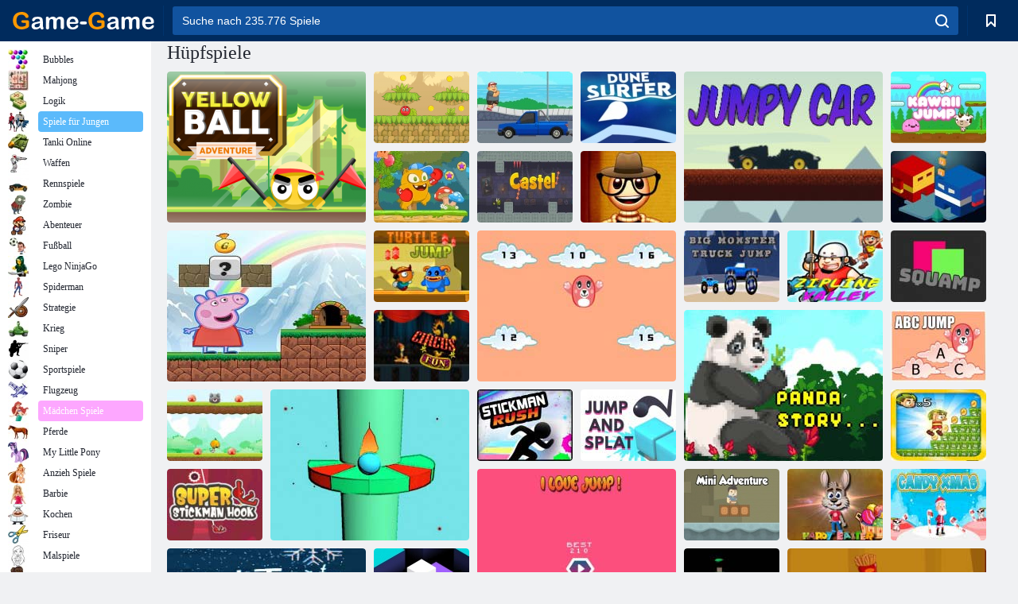

--- FILE ---
content_type: text/html; charset=utf-8
request_url: https://game-game.com.de/tags/475/page2/
body_size: 17544
content:
<!DOCTYPE html>
<html lang="de">
<head>
    <meta charset="utf-8">
    <meta name="viewport" content="width=device-width, initial-scale=1.0, maximum-scale=5.0, user-scalable=0">
    <title>Hüpfspiele - Kostenlos Online Spielen | Game-Game</title>
    <meta name="keywords" content="Hüpfspiele">
    <meta name="description" content="Spielen Sie gerne Hüpfspiele? Dann kommen Sie auf unsere Website und genießen Sie die besten Hüpfspiele online. Große Auswahl für jeden Geschmack, kommen Sie und spielen Sie mit Ihren Freunden.">
    <link rel="SHORTCUT ICON" href="/favicon.ico">
    <link rel="icon" type="image/png" href="/ui/icons/favicon-16x16.png" sizes="16x16">
    <link rel="icon" type="image/png" href="/ui/icons/favicon-32x32.png" sizes="32x32">
    <link rel="icon" type="image/png" href="/ui/icons/android-chrome-192x192.png" sizes="192x192">
    <link rel="apple-touch-icon" href="/ui/icons/apple-touch-icon.png" sizes="180x180">
    <link rel="mask-icon" href="/ui/icons/safari-pinned-tab.svg">
    <link rel="manifest" id="pwa_manifest">


            
            <link rel="stylesheet" href="/ui/css/optimized/gg_category.min.css">
        
            <link rel="preconnect" href="https://pagead2.googlesyndication.com/">
    <link rel="preconnect" href="https://adservice.google.com/">
    <link rel="preconnect" href="https://googleads.g.doubleclick.net/">
    <link rel="preconnect" href="https://www.googletagservices.com/">
    <link rel="preconnect" href="https://tpc.googlesyndication.com/">
    <link rel="preconnect" href="https://www.googleadservices.com/">

    <base href="https://game-game.com.de">
    <link rel="alternate" type="application/rss+xml" title="RSS"
          href="https://game-game.com.de/rss.xml"/>
                <link rel="canonical" href="https://game-game.com.de/tags/475/">
                
            <meta name="robots" content="noindex,follow"/>
        
        

            <meta property="og:title" content="Hüpfspiele - Kostenlos Online Spielen | Game-Game"/>
        <meta property="og:description" content="Spielen Sie gerne Hüpfspiele? Dann kommen Sie auf unsere Website und genießen Sie die besten Hüpfspiele online. Große Auswahl für jeden Geschmack, kommen Sie und spielen Sie mit Ihren Freunden.">
                        <meta property="og:image" content="/ui/css/images/casual/img/303f04c83cdc27c1f4d69e2efd1b7d45_120x90.JPG"/>
            
                <script async src="https://pagead2.googlesyndication.com/pagead/js/adsbygoogle.js?client=ca-pub-2114578358135779"
     crossorigin="anonymous"></script></head>
<body>

<div id="mobile-header" class="mm-slideout"></div>
<div id="mobile-nav"></div>
<div id="offset-wrapper" class="mm-slideout">
    <div id="header">
        <div class="header__holder">
            <div class="container-fluid">
                <div class="row align-items-center">
                    <div class="d-lg-none mmenu-toggle col flex-flow-0">
                        <button aria-label="hamburger" class="btn btn-link">
							<span class="hamburger-box">
								<span class="hamburger-inner"></span>
							</span>
                        </button>
                    </div>
                    <div class="col flex-flow-0">
                        <div class="logo">
                            <a href="/" class="d-flex align-items-center"
                               title="Kostenlose Online Spiele">
                                <img src="/ui/img/logo.svg" title="Kostenlose Online Spiele" alt="Kostenlose Online Spiele">
                            </a>
                        </div>
                    </div>
                    <div class="col col-border-left col-typeahead">
                        <div class="typeahead__close d-lg-none">
                            <button class="btn btn-link">×</button>
                        </div>
                        <form method="GET" action="/searchgames/">
                            <div class="typeahead__field">
				                <span class="typeahead__query">
				                    <input class="form-control" type="text" name="q" value=""
                                           id="smsearch" placeholder="Suche nach 235.776 Spiele" aria-labelledby="header"
                                           autocomplete="off">
				                </span>
                                <span class="typeahead__button">
				                    <button class="btn btn-link" aria-label="search" onclick="submit();">
				                    	<span class="icon">
				                    		<svg xmlns="http://www.w3.org/2000/svg" width="16.906" height="17"
                                                 viewBox="0 0 16.906 17">
											    <path d="M757.542,32.233l-3.085-3.1a7.517,7.517,0,1,0-5.981,2.987,7.464,7.464,0,0,0,4.561-1.559l3.085,3.1a1,1,0,0,0,1.42,0A1.014,1.014,0,0,0,757.542,32.233Zm-14.591-7.685a5.524,5.524,0,1,1,5.525,5.552A5.546,5.546,0,0,1,742.951,24.548Z"
                                                      transform="translate(-740.938 -16.969)"/>
											</svg>
				                    	</span>
				                    </button>
				                </span>
                            </div>
                            <div class="list-live"></div>
                        </form>
                    </div>
                    <div class="col flex-flow-0 d-lg-none ml-auto">
                        <button aria-label="search-toggle" class="btn btn-link search-toggle"
                                onclick="$('.header__holder .typeahead__query :text').focus();">
	                    	<span class="icon">
	                    		<svg xmlns="http://www.w3.org/2000/svg" width="16.906" height="17"
                                     viewBox="0 0 16.906 17">
								    <path fill="#fff"
                                          d="M757.542,32.233l-3.085-3.1a7.517,7.517,0,1,0-5.981,2.987,7.464,7.464,0,0,0,4.561-1.559l3.085,3.1a1,1,0,0,0,1.42,0A1.014,1.014,0,0,0,757.542,32.233Zm-14.591-7.685a5.524,5.524,0,1,1,5.525,5.552A5.546,5.546,0,0,1,742.951,24.548Z"
                                          transform="translate(-740.938 -16.969)"></path>
								</svg>
	                    	</span>
                        </button>
                    </div>


                                            <div style="display: none" class="pwa-button btn">💻 Game-Game auf PC</div>
                    

                    <div class="col flex-flow-0 col-border-left d-lg-block">
                        <ul class="row nav nav-icons flex-nowrap">
                            <li class="col col-12">
                                <a onclick="openMyGames()"
                                   class="btn btn-outline-primary d-flex align-items-center vplayer-btn-favorites"
                                   href="javascript:void(0)">
			        				<span class="icon">
			        					<svg xmlns="http://www.w3.org/2000/svg"
                                             xmlns:xlink="http://www.w3.org/1999/xlink" width="12" height="16.031"
                                             viewBox="0 0 12 16.031">
										    <path d="M1047,33a1,1,0,0,1-.71-0.293L1042,28.414l-4.29,4.292A1,1,0,0,1,1036,32V18a1,1,0,0,1,1-1h10a1,1,0,0,1,1,1V32a0.993,0.993,0,0,1-.62.924A0.966,0.966,0,0,1,1047,33Zm-5-7a1,1,0,0,1,.71.294l3.29,3.292V19h-8V29.586l3.29-3.292A1,1,0,0,1,1042,26Z"
                                                  transform="translate(-1036 -17)"/>
										</svg>
			        				</span>
                                    <span style="color: white;" class="count_con"></span>
                                </a>
                            </li>
                        </ul>
                    </div>
                    <!-- div class="col flex-flow-0 col-border-left d-none d-lg-block">
                        <ul class="row nav nav-icons flex-nowrap">
                            <li class="col col-4">
                                <a class="btn btn-outline-primary d-flex align-items-center" href="javascript:void(0)">
			        				<span class="icon">
			        					<svg xmlns="https://www.w3.org/2000/svg" xmlns:xlink="http://www.w3.org/1999/xlink" width="16" height="16" viewBox="0 0 16 16">
										    <path d="M826,18a8,8,0,1,0,8,8A8,8,0,0,0,826,18Zm-2.9,13.254a2.987,2.987,0,0,1,5.791,0A5.99,5.99,0,0,1,823.1,31.254ZM826,26a1,1,0,1,1,1-1A1,1,0,0,1,826,26Zm4.532,3.923a5,5,0,0,0-2.7-2.566,3,3,0,1,0-3.67,0,5,5,0,0,0-2.7,2.566A6,6,0,1,1,830.532,29.923Z" transform="translate(-818 -18)"/>
										</svg>
			        				</span>
                                    Войти
                                </a>
                            </li>
                            <li class="col col-4">
                                <a class="btn btn-outline-primary d-flex align-items-center" href="javascript:void(0)">
			        				<span class="icon">
			        					<svg xmlns="https://www.w3.org/2000/svg" xmlns:xlink="http://www.w3.org/1999/xlink" width="16" height="16" viewBox="0 0 16 16">
										    <path d="M947,18H933a1,1,0,0,0-1,1V33a1,1,0,0,0,1,1h14a1,1,0,0,0,1-1V19A1,1,0,0,0,947,18Zm-1,14H934V28h2v1a1,1,0,0,0,1,1h6a1,1,0,0,0,1-1V28h2v4Zm0-6h-3a1,1,0,0,0-1,1v1h-4V27a1,1,0,0,0-1-1h-3V20h12v6Zm-9-2h6a1,1,0,1,0,0-2h-6A1,1,0,1,0,937,24Z" transform="translate(-932 -18)"/>
										</svg>
			        				</span>
                                    История
                                </a>
                            </li>
                            <li class="col col-4">
                                <a class="btn btn-outline-primary d-flex align-items-center" href="javascript:void(0)">
			        				<span class="icon">
			        					<svg xmlns="https://www.w3.org/2000/svg" xmlns:xlink="http://www.w3.org/1999/xlink" width="12" height="16.031" viewBox="0 0 12 16.031">
										    <path d="M1047,33a1,1,0,0,1-.71-0.293L1042,28.414l-4.29,4.292A1,1,0,0,1,1036,32V18a1,1,0,0,1,1-1h10a1,1,0,0,1,1,1V32a0.993,0.993,0,0,1-.62.924A0.966,0.966,0,0,1,1047,33Zm-5-7a1,1,0,0,1,.71.294l3.29,3.292V19h-8V29.586l3.29-3.292A1,1,0,0,1,1042,26Z" transform="translate(-1036 -17)"/>
										</svg>
			        				</span>
                                    Закладки
                                </a>
                            </li>
                        </ul>
                    </div>

                    <div class="col flex-flow-0 col-border-left">
                        <a href="javascript:void(0)" class="link-favorite">
			        		<span class="icon">
				        		<svg xmlns="https://www.w3.org/2000/svg" viewBox="0 0 300 300" width="30" height="30">
									<path d="M165.5,108.2l-9.8,9.8c-1.9,1.9-4.7,2.6-7.2,2.1c-1.5-0.2-3-0.9-4.2-2.1l-9.8-9.8c-6.5-6.5-15.1-9.8-23.7-9.8
										s-17.2,3.3-23.7,9.8C74.2,121,74.4,141.6,87.3,156c13.2,14.7,49.6,45,62.7,55.8c13.1-10.8,49.4-41.1,62.7-55.8
										c13-14.4,13.1-35,0.3-47.8C199.9,95.1,178.6,95.1,165.5,108.2"/>
									<path d="M150,0C67.2,0,0,67.2,0,150s67.2,150,150,150s150-67.2,150-150S232.8,0,150,0 M224.2,166.4
										c-17,18.9-67,59.6-69.2,61.3c-1.5,1.2-3.3,1.8-5.1,1.7c-0.1,0-0.1,0-0.2,0c-1.7,0-3.5-0.6-4.9-1.7c-2.1-1.7-52.2-42.5-69.2-61.3
										C57.1,145.7,57.3,116,76,97.2c19.2-19.2,50.3-19.2,69.5,0l4.4,4.4l4.5-4.4c19.2-19.2,50.3-19.2,69.5,0
										C242.7,116,242.8,145.7,224.2,166.4"/>
								</svg>
							</span>
                        </a>
                    </div>
                    <div class="d-none d-lg-block col flex-flow-0">
                        <a href="javascript:void(0)" class="link-expand">
			        		<span class="icon">
								<svg xmlns="https://www.w3.org/2000/svg" viewBox="0 0 28.4 27.4" width="29" height="28">
									<path d="M28.4,19.1c0-0.9-0.7-1.6-1.5-1.6c-0.8,0-1.5,0.7-1.5,1.6v3.3l-6-6c-0.6-0.6-1.5-0.6-2.1,0
										c-0.6,0.6-0.6,1.5,0,2.1l6,6H20c-0.9,0-1.6,0.7-1.6,1.5c0,0.8,0.7,1.5,1.6,1.5h6.8c0.9,0,1.6-0.7,1.6-1.5c0,0,0,0,0-0.1
										c0,0,0-0.1,0-0.1L28.4,19.1L28.4,19.1z"/>
									<path class="st0" d="M9,16.4l-6,6v-3.3c0-0.9-0.7-1.6-1.5-1.6c-0.8,0-1.5,0.7-1.5,1.6l0,6.7c0,0,0,0.1,0,0.1c0,0,0,0,0,0.1
										c0,0.8,0.7,1.5,1.6,1.5h6.8c0.9,0,1.6-0.7,1.6-1.5c0-0.8-0.7-1.5-1.6-1.5H5.1l6-6c0.6-0.6,0.6-1.5,0-2.1C10.5,15.8,9.6,15.8,9,16.4
										"/>
									<path d="M19.4,11.1l6-6v3.3c0,0.9,0.7,1.6,1.5,1.6c0.8,0,1.5-0.7,1.5-1.6V1.6c0,0,0-0.1,0-0.1c0,0,0,0,0-0.1
										c0-0.8-0.7-1.5-1.6-1.5H20c-0.9,0-1.6,0.7-1.6,1.5C18.4,2.3,19.1,3,20,3h3.2l-6,6c-0.6,0.6-0.6,1.5,0,2.1
										C17.8,11.7,18.8,11.7,19.4,11.1"/>
									<path d="M5.1,3h3.2c0.9,0,1.6-0.7,1.6-1.5C9.9,0.7,9.2,0,8.4,0H1.6C0.7,0,0,0.7,0,1.5c0,0,0,0,0,0.1c0,0,0,0.1,0,0.1
										l0,6.7c0,0.9,0.7,1.6,1.5,1.6C2.3,9.9,3,9.2,3,8.3V5.1l6,6c0.6,0.6,1.5,0.6,2.1,0c0.6-0.6,0.6-1.5,0-2.1L5.1,3z"/>
								</svg>
							</span>
                        </a>
                    </div -->
                </div>
            </div>
        </div>
    </div>
    <section class="vp-dropdown">
        <div onclick="closeMyGames()" class="close"><i class="icon-cancel">
                <svg height="42" width="42">
                    <svg id="close-icon" xmlns="http://www.w3.org/2000/svg" viewBox="0 0 25 32">
                        <path d="M23.179 23.607c0 .446-.179.893-.5 1.214L20.25 27.25c-.321.321-.768.5-1.214.5s-.893-.179-1.214-.5L12.572 22l-5.25 5.25c-.321.321-.768.5-1.214.5s-.893-.179-1.214-.5l-2.429-2.429c-.321-.321-.5-.768-.5-1.214s.179-.893.5-1.214l5.25-5.25-5.25-5.25c-.321-.321-.5-.768-.5-1.214s.179-.893.5-1.214l2.429-2.429c.321-.321.768-.5 1.214-.5s.893.179 1.214.5l5.25 5.25 5.25-5.25c.321-.321.768-.5 1.214-.5s.893.179 1.214.5l2.429 2.429c.321.321.5.768.5 1.214s-.179.893-.5 1.214l-5.25 5.25 5.25 5.25c.321.321.5.768.5 1.214z"></path>
                    </svg>
                </svg>
            </i></div>

        <div class="bookmark-title">
            <svg height="18" width="18">
                <svg id="fav-icon" xmlns="http://www.w3.org/2000/svg" viewBox="0 0 32 32">
                    <path d="M16 29.714a1.11 1.11 0 0 1-.786-.321L4.071 18.643c-.143-.125-4.071-3.714-4.071-8 0-5.232 3.196-8.357 8.536-8.357 3.125 0 6.054 2.464 7.464 3.857 1.411-1.393 4.339-3.857 7.464-3.857 5.339 0 8.536 3.125 8.536 8.357 0 4.286-3.929 7.875-4.089 8.036L16.786 29.393c-.214.214-.5.321-.786.321z"></path>
                </svg>
            </svg>Lesezeichen</div>
        <div class="vp-list vp-fav">
        </div>
    </section>
<div id="main">
    <div class="container-fluid">
        <div class="d-flex flex-nowrap position-relative">


            <div id="content" class="col-content">
                                                <div class="page-content">
                            <section itemscope="" itemtype="https://schema.org/Game">
            <meta itemprop="name" content="Hüpfspiele">
                            
                    <h1 class="header h1">Hüpfspiele</h1>
                
                

            <div style="margin-top: 10px" class="games-sugestion">

                <div class="items-list row main-game-list">
                                                                                    <div class="col col-4 col-lg-3 item
                                    item-big
                    ">
        <div class="items-list__item">
              <a href="/189455/" title="Gelbes Ball-Abenteuer ">
                <img src="/images/gray.gif"
                     title="Gelbes Ball-Abenteuer "
                     alt="Gelbes Ball-Abenteuer "
                                            
                            name="/gamesimg/189455_big.jpg"
                        
                                            >
                <h3 class="items-list__item__description">Gelbes Ball-Abenteuer </h3>
            </a>
        </div>
        </div>
                                                        <div class="col col-4 col-lg-3 item
                item-small
                ">
        <div class="items-list__item">
              <a href="/199226/" title="Roter Bounce Ball 5">
                <img src="/images/gray.gif"
                     title="Roter Bounce Ball 5"
                     alt="Roter Bounce Ball 5"
                                                name="/gamesimg/199226.jpg"
                        
                                        >
                <h3 class="items-list__item__description">Roter Bounce Ball 5</h3>
            </a>
        </div>
        </div>
                                                        <div class="col col-4 col-lg-3 item
                item-small
                ">
        <div class="items-list__item">
              <a href="/210861/" title="Molliger Läufer ">
                <img src="/images/gray.gif"
                     title="Molliger Läufer "
                     alt="Molliger Läufer "
                                                name="/gamesimg/210861.jpg"
                        
                                        >
                <h3 class="items-list__item__description">Molliger Läufer </h3>
            </a>
        </div>
        </div>
                                                        <div class="col col-4 col-lg-3 item
                item-small
                ">
        <div class="items-list__item">
              <a href="/210668/" title="Dune Surfer">
                <img src="/images/gray.gif"
                     title="Dune Surfer"
                     alt="Dune Surfer"
                                                name="/gamesimg/210668.jpg"
                        
                                        >
                <h3 class="items-list__item__description">Dune Surfer</h3>
            </a>
        </div>
        </div>
                                                        <div class="col col-4 col-lg-3 item
                                    item-big
                    ">
        <div class="items-list__item">
              <a href="/210446/" title="Sprüche Auto">
                <img src="/images/gray.gif"
                     title="Sprüche Auto"
                     alt="Sprüche Auto"
                                            
                            name="/gamesimg/210446_big.jpg"
                        
                                            >
                <h3 class="items-list__item__description">Sprüche Auto</h3>
            </a>
        </div>
        </div>
                                                        <div class="col col-4 col-lg-3 item
                item-small
                ">
        <div class="items-list__item">
              <a href="/210220/" title="Kawaii-Sprung ">
                <img src="/images/gray.gif"
                     title="Kawaii-Sprung "
                     alt="Kawaii-Sprung "
                                                name="/gamesimg/210220.jpg"
                        
                                        >
                <h3 class="items-list__item__description">Kawaii-Sprung </h3>
            </a>
        </div>
        </div>
                                                        <div class="col col-4 col-lg-3 item
                item-small
                ">
        <div class="items-list__item">
              <a href="/210155/" title="Jojo Run">
                <img src="/images/gray.gif"
                     title="Jojo Run"
                     alt="Jojo Run"
                                                name="/gamesimg/210155.jpg"
                        
                                        >
                <h3 class="items-list__item__description">Jojo Run</h3>
            </a>
        </div>
        </div>
                                                        <div class="col col-4 col-lg-3 item
                item-small
                ">
        <div class="items-list__item">
              <a href="/209903/" title="Castel Runner">
                <img src="/images/gray.gif"
                     title="Castel Runner"
                     alt="Castel Runner"
                                                name="/gamesimg/209903.jpg"
                        
                                        >
                <h3 class="items-list__item__description">Castel Runner</h3>
            </a>
        </div>
        </div>
                                                        <div class="col col-4 col-lg-3 item
                                    item-big
                    ">
        <div class="items-list__item">
              <a href="/208444/" title="Schwein Abenteuer ">
                <img src="/images/gray.gif"
                     title="Schwein Abenteuer "
                     alt="Schwein Abenteuer "
                                            
                            name="/gamesimg/208444_big.jpg"
                        
                                            >
                <h3 class="items-list__item__description">Schwein Abenteuer </h3>
            </a>
        </div>
        </div>
                                                        <div class="col col-4 col-lg-3 item
                item-small
                ">
        <div class="items-list__item">
              <a href="/208395/" title="Jumping Buddy">
                <img src="/images/gray.gif"
                     title="Jumping Buddy"
                     alt="Jumping Buddy"
                                                name="/gamesimg/208395.jpg"
                        
                                        >
                <h3 class="items-list__item__description">Jumping Buddy</h3>
            </a>
        </div>
        </div>
                                                        <div class="col col-4 col-lg-3 item
                item-small
                ">
        <div class="items-list__item">
              <a href="/208394/" title="Beste Freunde Abenteuer ">
                <img src="/images/gray.gif"
                     title="Beste Freunde Abenteuer "
                     alt="Beste Freunde Abenteuer "
                                                name="/gamesimg/208394.jpg"
                        
                                        >
                <h3 class="items-list__item__description">Beste Freunde Abenteuer </h3>
            </a>
        </div>
        </div>
                                                        <div class="col col-4 col-lg-3 item
                item-small
                ">
        <div class="items-list__item">
              <a href="/208166/" title="Schildkrötensprung ">
                <img src="/images/gray.gif"
                     title="Schildkrötensprung "
                     alt="Schildkrötensprung "
                                                name="/gamesimg/208166.jpg"
                        
                                        >
                <h3 class="items-list__item__description">Schildkrötensprung </h3>
            </a>
        </div>
        </div>
                                                        <div class="col col-4 col-lg-3 item
                                    item-big
                    ">
        <div class="items-list__item">
              <a href="/208016/" title="Zahlensprung ">
                <img src="/images/gray.gif"
                     title="Zahlensprung "
                     alt="Zahlensprung "
                                            
                            name="/gamesimg/208016_big.jpg"
                        
                                            >
                <h3 class="items-list__item__description">Zahlensprung </h3>
            </a>
        </div>
        </div>
                                                        <div class="col col-4 col-lg-3 item
                item-small
                ">
        <div class="items-list__item">
              <a href="/207759/" title="Big Monster Truck Sprung">
                <img src="/images/gray.gif"
                     title="Big Monster Truck Sprung"
                     alt="Big Monster Truck Sprung"
                                                name="/gamesimg/207759.jpg"
                        
                                        >
                <h3 class="items-list__item__description">Big Monster Truck Sprung</h3>
            </a>
        </div>
        </div>
                                                        <div class="col col-4 col-lg-3 item
                item-small
                ">
        <div class="items-list__item">
              <a href="/207398/" title="Zipline Valley">
                <img src="/images/gray.gif"
                     title="Zipline Valley"
                     alt="Zipline Valley"
                                                name="/gamesimg/207398.jpg"
                        
                                        >
                <h3 class="items-list__item__description">Zipline Valley</h3>
            </a>
        </div>
        </div>
                                                        <div class="col col-4 col-lg-3 item
                item-small
                ">
        <div class="items-list__item">
              <a href="/207300/" title="Hang">
                <img src="/images/gray.gif"
                     title="Hang"
                     alt="Hang"
                                                name="/gamesimg/207300.jpg"
                        
                                        >
                <h3 class="items-list__item__description">Hang</h3>
            </a>
        </div>
        </div>
                                                        <div class="col col-4 col-lg-3 item
                                    item-big
                    ">
        <div class="items-list__item">
              <a href="/206291/" title="Panda-Geschichte ">
                <img src="/images/gray.gif"
                     title="Panda-Geschichte "
                     alt="Panda-Geschichte "
                                            
                            name="/gamesimg/206291_big.jpg"
                        
                                            >
                <h3 class="items-list__item__description">Panda-Geschichte </h3>
            </a>
        </div>
        </div>
                                                        <div class="col col-4 col-lg-3 item
                item-small
                ">
        <div class="items-list__item">
              <a href="/206182/" title="Zirkus-Spaß ">
                <img src="/images/gray.gif"
                     title="Zirkus-Spaß "
                     alt="Zirkus-Spaß "
                                                name="/gamesimg/206182.jpg"
                        
                                        >
                <h3 class="items-list__item__description">Zirkus-Spaß </h3>
            </a>
        </div>
        </div>
                                                        <div class="col col-4 col-lg-3 item
                item-small
                ">
        <div class="items-list__item">
              <a href="/205801/" title="ABC-Sprung ">
                <img src="/images/gray.gif"
                     title="ABC-Sprung "
                     alt="ABC-Sprung "
                                                name="/gamesimg/205801.jpg"
                        
                                        >
                <h3 class="items-list__item__description">ABC-Sprung </h3>
            </a>
        </div>
        </div>
                                                        <div class="col col-4 col-lg-3 item
                item-small
                ">
        <div class="items-list__item">
              <a href="/205717/" title="Ninja Kürbis ">
                <img src="/images/gray.gif"
                     title="Ninja Kürbis "
                     alt="Ninja Kürbis "
                                                name="/gamesimg/205717.jpg"
                        
                                        >
                <h3 class="items-list__item__description">Ninja Kürbis </h3>
            </a>
        </div>
        </div>
                                                        <div class="col col-4 col-lg-3 item
                                    item-big
                    ">
        <div class="items-list__item">
              <a href="/205705/" title="Helixsprung. io">
                <img src="/images/gray.gif"
                     title="Helixsprung. io"
                     alt="Helixsprung. io"
                                            
                            name="/gamesimg/205705_big.jpg"
                        
                                            >
                <h3 class="items-list__item__description">Helixsprung. io</h3>
            </a>
        </div>
        </div>
                                                        <div class="col col-4 col-lg-3 item
                item-small
                ">
        <div class="items-list__item">
              <a href="/205668/" title="Stickman Rush">
                <img src="/images/gray.gif"
                     title="Stickman Rush"
                     alt="Stickman Rush"
                                                name="/gamesimg/205668.jpg"
                        
                                        >
                <h3 class="items-list__item__description">Stickman Rush</h3>
            </a>
        </div>
        </div>
                                                        <div class="col col-4 col-lg-3 item
                item-small
                ">
        <div class="items-list__item">
              <a href="/205496/" title="Springen und splat">
                <img src="/images/gray.gif"
                     title="Springen und splat"
                     alt="Springen und splat"
                                                name="/gamesimg/205496.jpg"
                        
                                        >
                <h3 class="items-list__item__description">Springen und splat</h3>
            </a>
        </div>
        </div>
                                                        <div class="col col-4 col-lg-3 item
                item-small
                ">
        <div class="items-list__item">
              <a href="/205350/" title="Eddie Abenteuer ">
                <img src="/images/gray.gif"
                     title="Eddie Abenteuer "
                     alt="Eddie Abenteuer "
                                                name="/gamesimg/205350.jpg"
                        
                                        >
                <h3 class="items-list__item__description">Eddie Abenteuer </h3>
            </a>
        </div>
        </div>
                                                        <div class="col col-4 col-lg-3 item
                                    item-big
                    ">
        <div class="items-list__item">
              <a href="/205075/" title="Ich liebe Sprung ">
                <img src="/images/gray.gif"
                     title="Ich liebe Sprung "
                     alt="Ich liebe Sprung "
                                            
                            name="/gamesimg/205075_big.jpg"
                        
                                            >
                <h3 class="items-list__item__description">Ich liebe Sprung </h3>
            </a>
        </div>
        </div>
                                                        <div class="col col-4 col-lg-3 item
                item-small
                ">
        <div class="items-list__item">
              <a href="/204647/" title="Super Stickman Haken ">
                <img src="/images/gray.gif"
                     title="Super Stickman Haken "
                     alt="Super Stickman Haken "
                                                name="/gamesimg/204647.jpg"
                        
                                        >
                <h3 class="items-list__item__description">Super Stickman Haken </h3>
            </a>
        </div>
        </div>
                                                        <div class="col col-4 col-lg-3 item
                item-small
                ">
        <div class="items-list__item">
              <a href="/204577/" title="Mini-Abenteuer ">
                <img src="/images/gray.gif"
                     title="Mini-Abenteuer "
                     alt="Mini-Abenteuer "
                                                name="/gamesimg/204577.jpg"
                        
                                        >
                <h3 class="items-list__item__description">Mini-Abenteuer </h3>
            </a>
        </div>
        </div>
                                                        <div class="col col-4 col-lg-3 item
                item-small
                ">
        <div class="items-list__item">
              <a href="/204559/" title="Osterhasen-Ei-Jagd ">
                <img src="/images/gray.gif"
                     title="Osterhasen-Ei-Jagd "
                     alt="Osterhasen-Ei-Jagd "
                                                name="/gamesimg/204559.jpg"
                        
                                        >
                <h3 class="items-list__item__description">Osterhasen-Ei-Jagd </h3>
            </a>
        </div>
        </div>
                                                        <div class="col col-4 col-lg-3 item
                                    item-big
                    ">
        <div class="items-list__item">
              <a href="/204512/" title="Winter Dash">
                <img src="/images/gray.gif"
                     title="Winter Dash"
                     alt="Winter Dash"
                                            
                            name="/gamesimg/204512_big.jpg"
                        
                                            >
                <h3 class="items-list__item__description">Winter Dash</h3>
            </a>
        </div>
        </div>
                                                        <div class="col col-4 col-lg-3 item
                item-small
                ">
        <div class="items-list__item">
              <a href="/204316/" title="Santa Weihnachten">
                <img src="/images/gray.gif"
                     title="Santa Weihnachten"
                     alt="Santa Weihnachten"
                                                name="/gamesimg/204316.jpg"
                        
                                        >
                <h3 class="items-list__item__description">Santa Weihnachten</h3>
            </a>
        </div>
        </div>
                                                        <div class="col col-4 col-lg-3 item
                item-small
                ">
        <div class="items-list__item">
              <a href="/204302/" title="Herr Cube">
                <img src="/images/gray.gif"
                     title="Herr Cube"
                     alt="Herr Cube"
                                                name="/gamesimg/204302.jpg"
                        
                                        >
                <h3 class="items-list__item__description">Herr Cube</h3>
            </a>
        </div>
        </div>
                                                        <div class="col col-4 col-lg-3 item
                item-small
                ">
        <div class="items-list__item">
              <a href="/204301/" title="Würfel-Abenteuer ">
                <img src="/images/gray.gif"
                     title="Würfel-Abenteuer "
                     alt="Würfel-Abenteuer "
                                                name="/gamesimg/204301.jpg"
                        
                                        >
                <h3 class="items-list__item__description">Würfel-Abenteuer </h3>
            </a>
        </div>
        </div>
                                                        <div class="col col-4 col-lg-3 item
                                    item-big
                    ">
        <div class="items-list__item">
              <a href="/204228/" title="Sprung und Sprung ">
                <img src="/images/gray.gif"
                     title="Sprung und Sprung "
                     alt="Sprung und Sprung "
                                            
                            name="/gamesimg/204228_big.jpg"
                        
                                            >
                <h3 class="items-list__item__description">Sprung und Sprung </h3>
            </a>
        </div>
        </div>
                                                        <div class="col col-4 col-lg-3 item
                item-small
                ">
        <div class="items-list__item">
              <a href="/204181/" title="Führen Sie den Weihnachtsmann ">
                <img src="/images/gray.gif"
                     title="Führen Sie den Weihnachtsmann "
                     alt="Führen Sie den Weihnachtsmann "
                                                name="/gamesimg/204181.jpg"
                        
                                        >
                <h3 class="items-list__item__description">Führen Sie den Weihnachtsmann </h3>
            </a>
        </div>
        </div>
                                                        <div class="col col-4 col-lg-3 item
                item-small
                ">
        <div class="items-list__item">
              <a href="/203968/" title="Weihnachtsabenteuer ">
                <img src="/images/gray.gif"
                     title="Weihnachtsabenteuer "
                     alt="Weihnachtsabenteuer "
                                                name="/gamesimg/203968.jpg"
                        
                                        >
                <h3 class="items-list__item__description">Weihnachtsabenteuer </h3>
            </a>
        </div>
        </div>
                                                        <div class="col col-4 col-lg-3 item
                item-small
                ">
        <div class="items-list__item">
              <a href="/203594/" title="Boden laufen ">
                <img src="/images/gray.gif"
                     title="Boden laufen "
                     alt="Boden laufen "
                                                name="/gamesimg/203594.jpg"
                        
                                        >
                <h3 class="items-list__item__description">Boden laufen </h3>
            </a>
        </div>
        </div>
                                                        <div class="col col-4 col-lg-3 item
                                    item-big
                    ">
        <div class="items-list__item">
              <a href="/203458/" title="Gekritzel-Schaf ">
                <img src="/images/gray.gif"
                     title="Gekritzel-Schaf "
                     alt="Gekritzel-Schaf "
                                            
                            name="/gamesimg/203458_big.jpg"
                        
                                            >
                <h3 class="items-list__item__description">Gekritzel-Schaf </h3>
            </a>
        </div>
        </div>
                                                        <div class="col col-4 col-lg-3 item
                item-small
                ">
        <div class="items-list__item">
              <a href="/203212/" title="Box Explosion ">
                <img src="/images/gray.gif"
                     title="Box Explosion "
                     alt="Box Explosion "
                                                name="/gamesimg/203212.jpg"
                        
                                        >
                <h3 class="items-list__item__description">Box Explosion </h3>
            </a>
        </div>
        </div>
                                                        <div class="col col-4 col-lg-3 item
                item-small
                ">
        <div class="items-list__item">
              <a href="/202961/" title="Sprung Meer ">
                <img src="/images/gray.gif"
                     title="Sprung Meer "
                     alt="Sprung Meer "
                                                name="/gamesimg/202961.jpg"
                        
                                        >
                <h3 class="items-list__item__description">Sprung Meer </h3>
            </a>
        </div>
        </div>
                                                        <div class="col col-4 col-lg-3 item
                item-small
                ">
        <div class="items-list__item">
              <a href="/202953/" title="Halloween Parkour ">
                <img src="/images/gray.gif"
                     title="Halloween Parkour "
                     alt="Halloween Parkour "
                                                name="/gamesimg/202953.jpg"
                        
                                        >
                <h3 class="items-list__item__description">Halloween Parkour </h3>
            </a>
        </div>
        </div>
                                                        <div class="col col-4 col-lg-3 item
                                    item-big
                    ">
        <div class="items-list__item">
              <a href="/202758/" title="Junge Abenteurer ">
                <img src="/images/gray.gif"
                     title="Junge Abenteurer "
                     alt="Junge Abenteurer "
                                            
                            name="/gamesimg/202758_big.jpg"
                        
                                            >
                <h3 class="items-list__item__description">Junge Abenteurer </h3>
            </a>
        </div>
        </div>
                                                        <div class="col col-4 col-lg-3 item
                item-small
                ">
        <div class="items-list__item">
              <a href="/202752/" title="Heldenläufer ">
                <img src="/images/gray.gif"
                     title="Heldenläufer "
                     alt="Heldenläufer "
                                                name="/gamesimg/202752.jpg"
                        
                                        >
                <h3 class="items-list__item__description">Heldenläufer </h3>
            </a>
        </div>
        </div>
                                                        <div class="col col-4 col-lg-3 item
                item-small
                ">
        <div class="items-list__item">
              <a href="/202750/" title="Mädchen Abenteurer ">
                <img src="/images/gray.gif"
                     title="Mädchen Abenteurer "
                     alt="Mädchen Abenteurer "
                                                name="/gamesimg/202750.jpg"
                        
                                        >
                <h3 class="items-list__item__description">Mädchen Abenteurer </h3>
            </a>
        </div>
        </div>
                                                        <div class="col col-4 col-lg-3 item
                item-small
                ">
        <div class="items-list__item">
              <a href="/202430/" title="Dschungel-Schatz ">
                <img src="/images/gray.gif"
                     title="Dschungel-Schatz "
                     alt="Dschungel-Schatz "
                                                name="/gamesimg/202430.jpg"
                        
                                        >
                <h3 class="items-list__item__description">Dschungel-Schatz </h3>
            </a>
        </div>
        </div>
                                                        <div class="col col-4 col-lg-3 item
                                    item-big
                    ">
        <div class="items-list__item">
              <a href="/202312/" title="Piratenrennen ">
                <img src="/images/gray.gif"
                     title="Piratenrennen "
                     alt="Piratenrennen "
                                            
                            name="/gamesimg/202312_big.jpg"
                        
                                            >
                <h3 class="items-list__item__description">Piratenrennen </h3>
            </a>
        </div>
        </div>
                                                        <div class="col col-4 col-lg-3 item
                item-small
                ">
        <div class="items-list__item">
              <a href="/202168/" title="Spikesprung">
                <img src="/images/gray.gif"
                     title="Spikesprung"
                     alt="Spikesprung"
                                                name="/gamesimg/202168.jpg"
                        
                                        >
                <h3 class="items-list__item__description">Spikesprung</h3>
            </a>
        </div>
        </div>
                                                        <div class="col col-4 col-lg-3 item
                item-small
                ">
        <div class="items-list__item">
              <a href="/202012/" title="Tomaten-Läufer ">
                <img src="/images/gray.gif"
                     title="Tomaten-Läufer "
                     alt="Tomaten-Läufer "
                                                name="/gamesimg/202012.jpg"
                        
                                        >
                <h3 class="items-list__item__description">Tomaten-Läufer </h3>
            </a>
        </div>
        </div>
                                                        <div class="col col-4 col-lg-3 item
                item-small
                ">
        <div class="items-list__item">
              <a href="/201862/" title="Verrücktes Prellen ">
                <img src="/images/gray.gif"
                     title="Verrücktes Prellen "
                     alt="Verrücktes Prellen "
                                                name="/gamesimg/201862.jpg"
                        
                                        >
                <h3 class="items-list__item__description">Verrücktes Prellen </h3>
            </a>
        </div>
        </div>
                                                        <div class="col col-4 col-lg-3 item
                                    item-big
                    ">
        <div class="items-list__item">
              <a href="/201744/" title="Koala Sling">
                <img src="/images/gray.gif"
                     title="Koala Sling"
                     alt="Koala Sling"
                                            
                            name="/gamesimg/201744_big.jpg"
                        
                                            >
                <h3 class="items-list__item__description">Koala Sling</h3>
            </a>
        </div>
        </div>
                                                        <div class="col col-4 col-lg-3 item
                item-small
                ">
        <div class="items-list__item">
              <a href="/201694/" title="Geometrie Dash verrückt ">
                <img src="/images/gray.gif"
                     title="Geometrie Dash verrückt "
                     alt="Geometrie Dash verrückt "
                                                name="/gamesimg/201694.jpg"
                        
                                        >
                <h3 class="items-list__item__description">Geometrie Dash verrückt </h3>
            </a>
        </div>
        </div>
                                                        <div class="col col-4 col-lg-3 item
                item-small
                ">
        <div class="items-list__item">
              <a href="/201615/" title="Laufen Ted ">
                <img src="/images/gray.gif"
                     title="Laufen Ted "
                     alt="Laufen Ted "
                                                name="/gamesimg/201615.jpg"
                        
                                        >
                <h3 class="items-list__item__description">Laufen Ted </h3>
            </a>
        </div>
        </div>
                                                        <div class="col col-4 col-lg-3 item
                item-small
                ">
        <div class="items-list__item">
              <a href="/201566/" title="Endloser Sprung ">
                <img src="/images/gray.gif"
                     title="Endloser Sprung "
                     alt="Endloser Sprung "
                                                name="/gamesimg/201566.jpg"
                        
                                        >
                <h3 class="items-list__item__description">Endloser Sprung </h3>
            </a>
        </div>
        </div>
                                                        <div class="col col-4 col-lg-3 item
                                    item-big
                    ">
        <div class="items-list__item">
              <a href="/201518/" title="Flügel rasen">
                <img src="/images/gray.gif"
                     title="Flügel rasen"
                     alt="Flügel rasen"
                                            
                            name="/gamesimg/201518_big.jpg"
                        
                                            >
                <h3 class="items-list__item__description">Flügel rasen</h3>
            </a>
        </div>
        </div>
                                                        <div class="col col-4 col-lg-3 item
                item-small
                ">
        <div class="items-list__item">
              <a href="/201300/" title="Rennsprung ">
                <img src="/images/gray.gif"
                     title="Rennsprung "
                     alt="Rennsprung "
                                                name="/gamesimg/201300.jpg"
                        
                                        >
                <h3 class="items-list__item__description">Rennsprung </h3>
            </a>
        </div>
        </div>
                                                        <div class="col col-4 col-lg-3 item
                item-small
                ">
        <div class="items-list__item">
              <a href="/201132/" title="Geometrie Dash Classic ">
                <img src="/images/gray.gif"
                     title="Geometrie Dash Classic "
                     alt="Geometrie Dash Classic "
                                                name="/gamesimg/201132.jpg"
                        
                                        >
                <h3 class="items-list__item__description">Geometrie Dash Classic </h3>
            </a>
        </div>
        </div>
                                                        <div class="col col-4 col-lg-3 item
                item-small
                ">
        <div class="items-list__item">
              <a href="/201105/" title="Strahlsprung ">
                <img src="/images/gray.gif"
                     title="Strahlsprung "
                     alt="Strahlsprung "
                                                name="/gamesimg/201105.jpg"
                        
                                        >
                <h3 class="items-list__item__description">Strahlsprung </h3>
            </a>
        </div>
        </div>
                                                        <div class="col col-4 col-lg-3 item
                                    item-big
                    ">
        <div class="items-list__item">
              <a href="/200976/" title="Prinzessin Rettung ">
                <img src="/images/gray.gif"
                     title="Prinzessin Rettung "
                     alt="Prinzessin Rettung "
                                            
                            name="/gamesimg/200976_big.jpg"
                        
                                            >
                <h3 class="items-list__item__description">Prinzessin Rettung </h3>
            </a>
        </div>
        </div>
                                                        <div class="col col-4 col-lg-3 item
                item-small
                ">
        <div class="items-list__item">
              <a href="/200812/" title="Stickman gehen">
                <img src="/images/gray.gif"
                     title="Stickman gehen"
                     alt="Stickman gehen"
                                                name="/gamesimg/200812.jpg"
                        
                                        >
                <h3 class="items-list__item__description">Stickman gehen</h3>
            </a>
        </div>
        </div>
                                                        <div class="col col-4 col-lg-3 item
                item-small
                ">
        <div class="items-list__item">
              <a href="/200274/" title="Affe Jumper ">
                <img src="/images/gray.gif"
                     title="Affe Jumper "
                     alt="Affe Jumper "
                                                name="/gamesimg/200274.jpg"
                        
                                        >
                <h3 class="items-list__item__description">Affe Jumper </h3>
            </a>
        </div>
        </div>
                                                        <div class="col col-4 col-lg-3 item
                item-small
                ">
        <div class="items-list__item">
              <a href="/200072/" title="Emoji-Stapel ">
                <img src="/images/gray.gif"
                     title="Emoji-Stapel "
                     alt="Emoji-Stapel "
                                                name="/gamesimg/200072.jpg"
                        
                                        >
                <h3 class="items-list__item__description">Emoji-Stapel </h3>
            </a>
        </div>
        </div>
                                                        <div class="col col-4 col-lg-3 item
                                    item-big
                    ">
        <div class="items-list__item">
              <a href="/199820/" title="Schneller Wurm ">
                <img src="/images/gray.gif"
                     title="Schneller Wurm "
                     alt="Schneller Wurm "
                                            
                            name="/gamesimg/199820_big.jpg"
                        
                                            >
                <h3 class="items-list__item__description">Schneller Wurm </h3>
            </a>
        </div>
        </div>
                                                        <div class="col col-4 col-lg-3 item
                item-small
                ">
        <div class="items-list__item">
              <a href="/199642/" title="Helix Smash">
                <img src="/images/gray.gif"
                     title="Helix Smash"
                     alt="Helix Smash"
                                                name="/gamesimg/199642.jpg"
                        
                                        >
                <h3 class="items-list__item__description">Helix Smash</h3>
            </a>
        </div>
        </div>
                                                        <div class="col col-4 col-lg-3 item
                item-small
                ">
        <div class="items-list__item">
              <a href="/199637/" title="Nussige Zwillinge ">
                <img src="/images/gray.gif"
                     title="Nussige Zwillinge "
                     alt="Nussige Zwillinge "
                                                name="/gamesimg/199637.jpg"
                        
                                        >
                <h3 class="items-list__item__description">Nussige Zwillinge </h3>
            </a>
        </div>
        </div>
                                                        <div class="col col-4 col-lg-3 item
                item-small
                ">
        <div class="items-list__item">
              <a href="/199281/" title="Ball Herausforderung ">
                <img src="/images/gray.gif"
                     title="Ball Herausforderung "
                     alt="Ball Herausforderung "
                                                name="/gamesimg/199281.jpg"
                        
                                        >
                <h3 class="items-list__item__description">Ball Herausforderung </h3>
            </a>
        </div>
        </div>
                                                        <div class="col col-4 col-lg-3 item
                item-small
                ">
        <div class="items-list__item">
              <a href="/198804/" title="Sterne und Wolken ">
                <img src="/images/gray.gif"
                     title="Sterne und Wolken "
                     alt="Sterne und Wolken "
                                            
                            name="/gamesimg/198804_big.jpg"
                        
                                            >
                <h3 class="items-list__item__description">Sterne und Wolken </h3>
            </a>
        </div>
        </div>
                                                        <div class="col col-4 col-lg-3 item
                item-small
                ">
        <div class="items-list__item">
              <a href="/198693/" title="Hopmon">
                <img src="/images/gray.gif"
                     title="Hopmon"
                     alt="Hopmon"
                                                name="/gamesimg/198693.jpg"
                        
                                        >
                <h3 class="items-list__item__description">Hopmon</h3>
            </a>
        </div>
        </div>
                                                        <div class="col col-4 col-lg-3 item
                item-small
                ">
        <div class="items-list__item">
              <a href="/198687/" title="Bär-Abenteuer ">
                <img src="/images/gray.gif"
                     title="Bär-Abenteuer "
                     alt="Bär-Abenteuer "
                                                name="/gamesimg/198687.jpg"
                        
                                        >
                <h3 class="items-list__item__description">Bär-Abenteuer </h3>
            </a>
        </div>
        </div>
                                                        <div class="col col-4 col-lg-3 item
                item-small
                ">
        <div class="items-list__item">
              <a href="/198643/" title="Wurst Flip ">
                <img src="/images/gray.gif"
                     title="Wurst Flip "
                     alt="Wurst Flip "
                                                name="/gamesimg/198643.jpg"
                        
                                        >
                <h3 class="items-list__item__description">Wurst Flip </h3>
            </a>
        </div>
        </div>
                                                        <div class="col col-4 col-lg-3 item
                item-small
                ">
        <div class="items-list__item">
              <a href="/198464/" title="Raus springen ">
                <img src="/images/gray.gif"
                     title="Raus springen "
                     alt="Raus springen "
                                            
                            name="/gamesimg/198464_big.jpg"
                        
                                            >
                <h3 class="items-list__item__description">Raus springen </h3>
            </a>
        </div>
        </div>
                                                        <div class="col col-4 col-lg-3 item
                item-small
                ">
        <div class="items-list__item">
              <a href="/198018/" title="Neue Plattform ">
                <img src="/images/gray.gif"
                     title="Neue Plattform "
                     alt="Neue Plattform "
                                                name="/gamesimg/198018.jpg"
                        
                                        >
                <h3 class="items-list__item__description">Neue Plattform </h3>
            </a>
        </div>
        </div>
                                                        <div class="col col-4 col-lg-3 item
                item-small
                ">
        <div class="items-list__item">
              <a href="/198011/" title="Osterhasen -Eiersuche">
                <img src="/images/gray.gif"
                     title="Osterhasen -Eiersuche"
                     alt="Osterhasen -Eiersuche"
                                                name="/gamesimg/198011.jpg"
                        
                                        >
                <h3 class="items-list__item__description">Osterhasen -Eiersuche</h3>
            </a>
        </div>
        </div>
                                                        <div class="col col-4 col-lg-3 item
                item-small
                ">
        <div class="items-list__item">
              <a href="/197948/" title="Geometrie Dash Jump ">
                <img src="/images/gray.gif"
                     title="Geometrie Dash Jump "
                     alt="Geometrie Dash Jump "
                                                name="/gamesimg/197948.jpg"
                        
                                        >
                <h3 class="items-list__item__description">Geometrie Dash Jump </h3>
            </a>
        </div>
        </div>
            


                </div>
            </div>

            <div class="clearfix text-center more">


    <!--check if="1">
        <a href="#" onclick="loadGames(this); return false" class="myButton" id="myButton">Mehr Spiele ...</a>
    </check-->


        <ul class="pagination pull-right">

                            <li>
                    <a href="tags/475/"><</a>
                </li>
                        <!-- @config.lang_fold -->
                                                    <li class="">
                            <a href="tags/475/">1</a>
                        </li>
                    
                                                                    <li class=" active">
                            <a href="tags/475/page2/">2</a>
                        </li>
                    
                                                                    <li class="">
                            <a href="tags/475/page3/">3</a>
                        </li>
                    
                                                                
                        <li><a href="/">...</a></li>
                    
                                                                        <li class="">
                            <a href="tags/475/page67/">67</a>
                        </li>
                    
                                                                    <li class="">
                            <a href="tags/475/page68/">68</a>
                        </li>
                    
                            
                            <li>
                    <a href="tags/475/page3/">></a>
                </li>
            
        </ul>

</div>

            
                            <div style="margin-top:10px">
                        <div class="extravote">
      <span class="extravote-stars" itemprop="aggregateRating" itemscope=""
            itemtype="https://schema.org/AggregateRating">
        <meta itemprop="ratingCount" content="15">
      <span id="rating" class="current-rating" style="width: 73%;"
            itemprop="ratingValue">3.7</span>
         <span class="extravote-star"><a href="javascript:void(null)"
                                         onclick="javascript:vote(1,'tags_475','de');" title="1"
                                         class="ev-10-stars">1</a></span>
         <span class="extravote-star"><a href="javascript:void(null)"
                                         onclick="javascript:vote(2,'tags_475','de');" title="2"
                                         class="ev-20-stars">2</a></span>
         <span class="extravote-star"><a href="javascript:void(null)"
                                         onclick="javascript:vote(3,'tags_475','de');" title="3"
                                         class="ev-30-stars">3</a></span>
         <span class="extravote-star"><a href="javascript:void(null)"
                                         onclick="javascript:vote(4,'tags_475','de');" title="4"
                                         class="ev-40-stars">4</a></span>
         <span class="extravote-star"><a href="javascript:void(null)"
                                         onclick="javascript:vote(5,'tags_475','de');" title="5"
                                         class="ev-50-stars">5</a></span>
      </span>
        <span class="extravote-info" id="extravote_x">(Total 15)</span>
    </div>


    <script type="text/javascript">
        vote = function (rating, type, lang) {
            $.ajax({
                method: 'POST',
                url: '/ajax/vote/get_vote/',
                data: {rating: rating, type: type ,lang: lang}
            }).done(function (data) {
                var massage = data === 'error_vote' ? 'You have already voted' : 'Thank you';
                $('#extravote_x').hide().text(massage).animate({opacity: 'toggle'}, 'slow');
                setTimeout(() => $('#extravote_x').hide().text("(Total 15)").animate({opacity: 'toggle'}, 'slow'), 3000);
            })
        }
    </script>

    <style type="text/css">
        .extravote{margin:-7px 0 1px 2px}.extravote-stars, .extravote-info{margin:0;padding:0;position:relative;vertical-align:middle} .voted .extravote-info.ihide, .extravote-stars{display:inline-block}.extravote-stars, .extravote-star a, .extravote-info, .extravote-stars .current-rating{height:35px;line-height:36px}.extravote-stars{font-size:1em;overflow:hidden;width:174px}.extravote-star{background-image:none;background-position:0;display:inline;margin:0;padding:0}.extravote-stars, .extravote-star a:hover, .extravote-stars .current-rating{background-color:transparent;background-image:url([data-uri]);background-repeat:repeat-x}.extravote-star a:hover, .extravote-stars .current-rating{background-position:left -1000px}.extravote-star a, .extravote-stars .current-rating{border:medium none;cursor:pointer;left:0;outline:none;overflow:hidden;position:absolute;text-indent:-1000em;top:0}.extravote-star a:hover{background-position:left bottom}.extravote-star a:focus, .extravote-star a:active{background:none}.extravote-stars .current-rating{background-position:left center;z-index:1}.extravote-star a.ev-5-stars{width:10%;z-index:12}.extravote-star a.ev-10-stars{width:20%;z-index:11}.extravote-star a.ev-15-stars{width:30%;z-index:10}.extravote-star a.ev-20-stars{width:40%;z-index:9}.extravote-star a.ev-25-stars{width:50%;z-index:8}.extravote-star a.ev-30-stars{width:60%;z-index:7}.extravote-star a.ev-35-stars{width:70%;z-index:6}.extravote-star a.ev-40-stars{width:80%;z-index:5}.extravote-star a.ev-45-stars{width:90%;z-index:4}.extravote-star a.ev-50-stars

        {width:100%;z-index:3}
    </style>




                </div>
            
                <h2 class="header h3 m-b-14">Spiele Hüpfen nach Kategorie:</h2>
    <div style="height: 140px" class="games-sugestion carousel-offset">
        <div class="owl-carousel">
                            <div class="item">
                    <a href="/tags/549/"
                       title="Geschicklichkeitsspiele für Mädchen ">
                        <img style="height: 70px;width: 70px" src="/ui/css/images/tags/549.jpg"
                             alt="Geschicklichkeitsspiele für Mädchen ">
                        <h3 class="fs-11 d-block">Geschicklichkeit</h3>
                    </a>
                </div>
                            <div class="item">
                    <a href="/tags/514/"
                       title="Action-Spiele für Jungen ">
                        <img style="height: 70px;width: 70px" src="/ui/css/images/tags/514.jpg"
                             alt="Action-Spiele für Jungen ">
                        <h3 class="fs-11 d-block">Aktion </h3>
                    </a>
                </div>
                            <div class="item">
                    <a href="/tags/html5/"
                       title="HTML5 Spiele">
                        <img style="height: 70px;width: 70px" src="/ui/css/images/tags/html5.jpg"
                             alt="HTML5 Spiele">
                        <h3 class="fs-11 d-block">HTML5</h3>
                    </a>
                </div>
                            <div class="item">
                    <a href="/tags/538/"
                       title="Adventure Spiele für Mädchen">
                        <img style="height: 70px;width: 70px" src="/ui/css/images/tags/538.jpg"
                             alt="Adventure Spiele für Mädchen">
                        <h3 class="fs-11 d-block">Adventures</h3>
                    </a>
                </div>
                            <div class="item">
                    <a href="/tags/1178/"
                       title="Touchscreen Spiele online ">
                        <img style="height: 70px;width: 70px" src="/ui/css/images/tags/1178.jpg"
                             alt="Touchscreen Spiele online ">
                        <h3 class="fs-11 d-block">Berührungsempfindlicher Bildschirm </h3>
                    </a>
                </div>
                            <div class="item">
                    <a href="/tags/1362/"
                       title="Android Spiele">
                        <img style="height: 70px;width: 70px" src="/ui/css/images/tags/1362.jpg"
                             alt="Android Spiele">
                        <h3 class="fs-11 d-block">Android </h3>
                    </a>
                </div>
                            <div class="item">
                    <a href="/tags/572/"
                       title="Online Spiele">
                        <img style="height: 70px;width: 70px" src="/ui/css/images/tags/572.jpg"
                             alt="Online Spiele">
                        <h3 class="fs-11 d-block">Online</h3>
                    </a>
                </div>
                            <div class="item">
                    <a href="/tags/970/"
                       title="Arcade Spiele">
                        <img style="height: 70px;width: 70px" src="/ui/css/images/tags/970.jpg"
                             alt="Arcade Spiele">
                        <h3 class="fs-11 d-block">Arcade</h3>
                    </a>
                </div>
                            <div class="item">
                    <a href="/tags/567/"
                       title="Sammeln Spiele ">
                        <img style="height: 70px;width: 70px" src="/ui/css/images/tags/567.jpg"
                             alt="Sammeln Spiele ">
                        <h3 class="fs-11 d-block">Sammel- </h3>
                    </a>
                </div>
                            <div class="item">
                    <a href="/tags/923/"
                       title="Running Spiele ">
                        <img style="height: 70px;width: 70px" src="/ui/css/images/tags/923.jpg"
                             alt="Running Spiele ">
                        <h3 class="fs-11 d-block">Spiele, wo man laufen</h3>
                    </a>
                </div>
                            <div class="item">
                    <a href="/tags/846/"
                       title="Runner Spiele ">
                        <img style="height: 70px;width: 70px" src="/ui/css/images/tags/846.jpg"
                             alt="Runner Spiele ">
                        <h3 class="fs-11 d-block">Runner</h3>
                    </a>
                </div>
                            <div class="item">
                    <a href="/tags/1486/"
                       title="WebGL-Spiele online ">
                        <img style="height: 70px;width: 70px" src="/ui/css/images/tags/1486.jpg"
                             alt="WebGL-Spiele online ">
                        <h3 class="fs-11 d-block">WebGL </h3>
                    </a>
                </div>
                            <div class="item">
                    <a href="/tags/1339/"
                       title="Begalki Spiele online ">
                        <img style="height: 70px;width: 70px" src="/ui/css/images/tags/1339.jpg"
                             alt="Begalki Spiele online ">
                        <h3 class="fs-11 d-block">Begalki </h3>
                    </a>
                </div>
                            <div class="item">
                    <a href="/tags/734/"
                       title="Spiele für Mädchen 7 Jahre Online">
                        <img style="height: 70px;width: 70px" src="/ui/css/images/tags/734.jpg"
                             alt="Spiele für Mädchen 7 Jahre Online">
                        <h3 class="fs-11 d-block">7 Jahre</h3>
                    </a>
                </div>
                            <div class="item">
                    <a href="/tags/671/"
                       title="3d spiele - spielen sie kostenlos online ">
                        <img style="height: 70px;width: 70px" src="/ui/css/images/tags/671.jpg"
                             alt="3d spiele - spielen sie kostenlos online ">
                        <h3 class="fs-11 d-block">3d</h3>
                    </a>
                </div>
                            <div class="item">
                    <a href="/tags/779/"
                       title="Escape Spiele ">
                        <img style="height: 70px;width: 70px" src="/ui/css/images/tags/779.jpg"
                             alt="Escape Spiele ">
                        <h3 class="fs-11 d-block">Durchbrennen</h3>
                    </a>
                </div>
                            <div class="item">
                    <a href="/tags/719/"
                       title="Gesellschaftsspiele ">
                        <img style="height: 70px;width: 70px" src="/ui/css/images/tags/719.jpg"
                             alt="Gesellschaftsspiele ">
                        <h3 class="fs-11 d-block">Aktion</h3>
                    </a>
                </div>
                            <div class="item">
                    <a href="/tags/711/"
                       title="Einfache Spiele ">
                        <img style="height: 70px;width: 70px" src="/ui/css/images/tags/711.jpg"
                             alt="Einfache Spiele ">
                        <h3 class="fs-11 d-block">Einfach</h3>
                    </a>
                </div>
                            <div class="item">
                    <a href="/tags/874/"
                       title="Spot Spiele ">
                        <img style="height: 70px;width: 70px" src="/ui/css/images/tags/874.jpg"
                             alt="Spot Spiele ">
                        <h3 class="fs-11 d-block">Spot-</h3>
                    </a>
                </div>
                            <div class="item">
                    <a href="/tags/582/"
                       title="Ballerspiele">
                        <img style="height: 70px;width: 70px" src="/ui/css/images/tags/582.jpg"
                             alt="Ballerspiele">
                        <h3 class="fs-11 d-block">Ballerspiele</h3>
                    </a>
                </div>
                            <div class="item">
                    <a href="/tags/497/"
                       title="Rätsel Spiele">
                        <img style="height: 70px;width: 70px" src="/ui/css/images/tags/497.jpg"
                             alt="Rätsel Spiele">
                        <h3 class="fs-11 d-block">Rätsel</h3>
                    </a>
                </div>
                            <div class="item">
                    <a href="/tags/554/"
                       title="Monster-Spiele online ">
                        <img style="height: 70px;width: 70px" src="/ui/css/images/tags/554.jpg"
                             alt="Monster-Spiele online ">
                        <h3 class="fs-11 d-block">Monsters</h3>
                    </a>
                </div>
                            <div class="item">
                    <a href="/tags/607/"
                       title="Rennspiele für Jungen ">
                        <img style="height: 70px;width: 70px" src="/ui/css/images/tags/607.jpg"
                             alt="Rennspiele für Jungen ">
                        <h3 class="fs-11 d-block">Rennen für Jungen </h3>
                    </a>
                </div>
                            <div class="item">
                    <a href="/tags/473/"
                       title="Ninja Spiele ">
                        <img style="height: 70px;width: 70px" src="/ui/css/images/tags/473.jpg"
                             alt="Ninja Spiele ">
                        <h3 class="fs-11 d-block">Ninja</h3>
                    </a>
                </div>
                            <div class="item">
                    <a href="/tags/735/"
                       title="Winterspiele online ">
                        <img style="height: 70px;width: 70px" src="/ui/css/images/tags/735.jpg"
                             alt="Winterspiele online ">
                        <h3 class="fs-11 d-block">Winter</h3>
                    </a>
                </div>
                            <div class="item">
                    <a href="/tags/515/"
                       title="Mario Spiele">
                        <img style="height: 70px;width: 70px" src="/ui/css/images/tags/515.jpg"
                             alt="Mario Spiele">
                        <h3 class="fs-11 d-block">Mario</h3>
                    </a>
                </div>
                            <div class="item">
                    <a href="/tags/608/"
                       title="Super Mario Spiele">
                        <img style="height: 70px;width: 70px" src="/ui/css/images/tags/608.jpg"
                             alt="Super Mario Spiele">
                        <h3 class="fs-11 d-block">Super Mario</h3>
                    </a>
                </div>
                            <div class="item">
                    <a href="/tags/786/"
                       title="Kampfspiele ">
                        <img style="height: 70px;width: 70px" src="/ui/css/images/tags/786.jpg"
                             alt="Kampfspiele ">
                        <h3 class="fs-11 d-block">Kampf </h3>
                    </a>
                </div>
                            <div class="item">
                    <a href="/tags/610/"
                       title="Balls Online-Spiele ">
                        <img style="height: 70px;width: 70px" src="/ui/css/images/tags/610.jpg"
                             alt="Balls Online-Spiele ">
                        <h3 class="fs-11 d-block">Eier</h3>
                    </a>
                </div>
                    </div>
    </div>

            

            

            

            
                    </section>
    

                                            <text class="game-description sidebar_foot clearfix">
                            <!--div class="h1"><h2 class="header"
                                                style="font-size: 22px;">Spielen Sie gerne Hüpfspiele? Dann kommen Sie auf unsere Website und genießen Sie die besten Hüpfspiele online</h2>
                            </div-->
                            <text class="item-text fs-12">
                                <span itemscope class="breadcrumb__holder" itemtype="https://schema.org/BreadcrumbList">
        <nav class="breadcrumb">
            <span class="breadcrumb-item" itemprop="itemListElement" itemscope
                  itemtype="https://schema.org/ListItem">
                <a title="Spiele online" itemprop="item" href="/">
                    <span itemprop="name">Spiele online</span></a>
                <meta itemprop="position" content="1"/>
            </span>
                            <span class="breadcrumb-item" itemprop="itemListElement" itemscope
                    itemtype="https://schema.org/ListItem">
                    <a title="Alle" itemprop="item"
                       href="/tags/">
                        <span itemprop="name">Alle</span></a>
                    <meta itemprop="position" content="2"/>
                </span>
                                                    <span class="breadcrumb-item" itemprop="itemListElement" itemscope
                      itemtype="https://schema.org/ListItem">
                    <a title="Hüpfspiele" itemprop="item"
                       href="/tags/475/">
                        <span itemprop="name">Hüpfspiele</span></a>
                    <meta itemprop="position" content="3"/>
                </span>
                    </nav>
</span>

                                                            </text>
                        </text>
                                        <!--F3:include href="blocks/top_tags.tpl"/-->

                </div>
            </div>
            <div class="col-sidebar" id="sidebar">
                        
        <div class="categories">
            <ul>
                                    <li>
                        <a class="c-42 "
                           href="/balls/"
                           title="Bubbles Spiele">
                            <span class="image"></span>
                            <h2 class="text">Bubbles</h2>
                        </a>
                    </li>
                                    <li>
                        <a class="c-66 "
                           href="/tags/486/"
                           title="Mahjong Spiele">
                            <span class="image"></span>
                            <h2 class="text">Mahjong</h2>
                        </a>
                    </li>
                                    <li>
                        <a class="c-40 "
                           href="/logic/"
                           title="Logikspiele Online">
                            <span class="image"></span>
                            <h2 class="text">Logik</h2>
                        </a>
                    </li>
                                    <li>
                        <a class="c-3 c-forboys"
                           href="/forboys/"
                           title="Spiele für Jungen ">
                            <span class="image"></span>
                            <h2 class="text">Spiele für Jungen </h2>
                        </a>
                    </li>
                                    <li>
                        <a class="c-7 "
                           href="/tags/525/"
                           title="Tanki Online Spiele">
                            <span class="image"></span>
                            <h2 class="text">Tanki Online</h2>
                        </a>
                    </li>
                                    <li>
                        <a class="c-8 "
                           href="/shoot/"
                           title="Waffen Spiele">
                            <span class="image"></span>
                            <h2 class="text">Waffen</h2>
                        </a>
                    </li>
                                    <li>
                        <a class="c-9 "
                           href="/racing/"
                           title="Rennspiele Online">
                            <span class="image"></span>
                            <h2 class="text">Rennspiele</h2>
                        </a>
                    </li>
                                    <li>
                        <a class="c-10 "
                           href="/tags/395/"
                           title="Zombiespiele Online">
                            <span class="image"></span>
                            <h2 class="text">Zombie</h2>
                        </a>
                    </li>
                                    <li>
                        <a class="c-11 "
                           href="/brodilki/"
                           title="Abenteuer Spiele ">
                            <span class="image"></span>
                            <h2 class="text">Abenteuer </h2>
                        </a>
                    </li>
                                    <li>
                        <a class="c-44 "
                           href="/tags/388/"
                           title="Fußballspiele Online">
                            <span class="image"></span>
                            <h2 class="text">Fußball</h2>
                        </a>
                    </li>
                                    <li>
                        <a class="c-12 "
                           href="/tags/879/"
                           title="Lego NinjaGo-Spiele ">
                            <span class="image"></span>
                            <h2 class="text">Lego NinjaGo </h2>
                        </a>
                    </li>
                                    <li>
                        <a class="c-36 "
                           href="/tags/561/"
                           title="Spiderman Spiele">
                            <span class="image"></span>
                            <h2 class="text">Spiderman</h2>
                        </a>
                    </li>
                                    <li>
                        <a class="c-14 "
                           href="/strategy/"
                           title="Strategiespiele ">
                            <span class="image"></span>
                            <h2 class="text">Strategie </h2>
                        </a>
                    </li>
                                    <li>
                        <a class="c-15 "
                           href="/tags/530/"
                           title="Kriegs Spiele ">
                            <span class="image"></span>
                            <h2 class="text">Krieg </h2>
                        </a>
                    </li>
                                    <li>
                        <a class="c-55 "
                           href="/tags/531/"
                           title="Sniper Spiele">
                            <span class="image"></span>
                            <h2 class="text">Sniper</h2>
                        </a>
                    </li>
                                    <li>
                        <a class="c-16 "
                           href="/sport/"
                           title="Sportspiele Online">
                            <span class="image"></span>
                            <h2 class="text">Sportspiele</h2>
                        </a>
                    </li>
                                    <li>
                        <a class="c-17 "
                           href="/tags/495/"
                           title="Flugzeug Spiele">
                            <span class="image"></span>
                            <h2 class="text">Flugzeug</h2>
                        </a>
                    </li>
                                    <li>
                        <a class="c-4 c-forgirls"
                           href="/forgirls/"
                           title="Mädchen Spiele Online">
                            <span class="image"></span>
                            <h2 class="text">Mädchen Spiele</h2>
                        </a>
                    </li>
                                    <li>
                        <a class="c-18 "
                           href="/tags/831/"
                           title="Pferdespiele ">
                            <span class="image"></span>
                            <h2 class="text">Pferde </h2>
                        </a>
                    </li>
                                    <li>
                        <a class="c-19 "
                           href="/tags/680/"
                           title="My Little Pony Spiele kostenlos">
                            <span class="image"></span>
                            <h2 class="text">My Little Pony</h2>
                        </a>
                    </li>
                                    <li>
                        <a class="c-20 "
                           href="/tags/389/"
                           title="Anzieh Spiele Kostenlos">
                            <span class="image"></span>
                            <h2 class="text">Anzieh Spiele</h2>
                        </a>
                    </li>
                                    <li>
                        <a class="c-21 "
                           href="/tags/464/"
                           title="Barbie Spiele kostenlos">
                            <span class="image"></span>
                            <h2 class="text">Barbie</h2>
                        </a>
                    </li>
                                    <li>
                        <a class="c-24 "
                           href="/tags/565/"
                           title="Kochspiele ">
                            <span class="image"></span>
                            <h2 class="text">Kochen </h2>
                        </a>
                    </li>
                                    <li>
                        <a class="c-26 "
                           href="/tags/971/"
                           title="Friseurspiele ">
                            <span class="image"></span>
                            <h2 class="text">Friseur </h2>
                        </a>
                    </li>
                                    <li>
                        <a class="c-33 "
                           href="/tags/394/"
                           title="Malspiele Online">
                            <span class="image"></span>
                            <h2 class="text">Malspiele</h2>
                        </a>
                    </li>
                                    <li>
                        <a class="c-25 "
                           href="/tags/425/"
                           title="Schmink Spiele">
                            <span class="image"></span>
                            <h2 class="text">Schminken</h2>
                        </a>
                    </li>
                                    <li>
                        <a class="c-22539 "
                           href="/tags/1014/"
                           title="Gefrorene Spiele ">
                            <span class="image"></span>
                            <h2 class="text">Gefroren </h2>
                        </a>
                    </li>
                                    <li>
                        <a class="c-22540 "
                           href="/tags/541/"
                           title="Farbige Blöcke Spiele ">
                            <span class="image"></span>
                            <h2 class="text">Farbige Blöcke </h2>
                        </a>
                    </li>
                                    <li>
                        <a class="c-22 "
                           href="/tags/678/"
                           title="Dinosaurier-Spiele ">
                            <span class="image"></span>
                            <h2 class="text">Dinosaurier </h2>
                        </a>
                    </li>
                                    <li>
                        <a class="c-41 "
                           href="/tags/538/"
                           title="Abenteuerspiele ">
                            <span class="image"></span>
                            <h2 class="text">Abenteuer </h2>
                        </a>
                    </li>
                                    <li>
                        <a class="c-5 c-forold"
                           href="/fortwo/"
                           title="Spiele zu Zweit">
                            <span class="image"></span>
                            <h2 class="text">Zu Zweit</h2>
                        </a>
                    </li>
                                    <li>
                        <a class="c-38 "
                           href="/tags/544/"
                           title="Feuer und Wasser Spiele">
                            <span class="image"></span>
                            <h2 class="text">Feuer und Wasser</h2>
                        </a>
                    </li>
                                    <li>
                        <a class="c-62 "
                           href="/tags/918/"
                           title="Minecraft Spiele">
                            <span class="image"></span>
                            <h2 class="text">Minecraft</h2>
                        </a>
                    </li>
                                    <li>
                        <a class="c-22538 "
                           href="/tags/baby-hazel/"
                           title="Baby-Hazel Spiele ">
                            <span class="image"></span>
                            <h2 class="text">Baby-Hazel </h2>
                        </a>
                    </li>
                                    <li>
                        <a class="c-22541 "
                           href="/cartoons/"
                           title="Cartoons Spiele ">
                            <span class="image"></span>
                            <h2 class="text">Cartoons Spiele </h2>
                        </a>
                    </li>
                                    <li>
                        <a class="c-34 "
                           href="/tags/965/"
                           title="Lernspiele ">
                            <span class="image"></span>
                            <h2 class="text">Educational </h2>
                        </a>
                    </li>
                                    <li>
                        <a class="c-35 "
                           href="/tags/559/"
                           title="SpongeBob Spiele">
                            <span class="image"></span>
                            <h2 class="text">SpongeBob</h2>
                        </a>
                    </li>
                                    <li>
                        <a class="c-56 "
                           href="/tags/619/"
                           title="Farm Spiele Online">
                            <span class="image"></span>
                            <h2 class="text">Farm</h2>
                        </a>
                    </li>
                                    <li>
                        <a class="c-53 "
                           href="/tags/611/"
                           title="Transformers Spiele ">
                            <span class="image"></span>
                            <h2 class="text">Transformer </h2>
                        </a>
                    </li>
                                    <li>
                        <a class="c-52 "
                           href="/tags/622/"
                           title="Auto Spiele">
                            <span class="image"></span>
                            <h2 class="text">Autos</h2>
                        </a>
                    </li>
                                    <li>
                        <a class="c-51 "
                           href="/tags/556/"
                           title="Ben 10 Spiele">
                            <span class="image"></span>
                            <h2 class="text">Ben 10</h2>
                        </a>
                    </li>
                                    <li>
                        <a class="c-47 "
                           href="/tags/547/"
                           title="Fluchtspiele ">
                            <span class="image"></span>
                            <h2 class="text">Fluchtraum </h2>
                        </a>
                    </li>
                                    <li>
                        <a class="c-1 c-forchildren"
                           href="/forchildren/"
                           title="Kinderspiele">
                            <span class="image"></span>
                            <h2 class="text">Kinderspiele</h2>
                        </a>
                    </li>
                                    <li>
                        <a class="c-48 "
                           href="/tags/515/"
                           title="Mario Spiele Online">
                            <span class="image"></span>
                            <h2 class="text">Mario </h2>
                        </a>
                    </li>
                                    <li>
                        <a class="c-57 "
                           href="/tags/810/"
                           title="Snail Bob Spiele ">
                            <span class="image"></span>
                            <h2 class="text">Snail Bob </h2>
                        </a>
                    </li>
                                    <li>
                        <a class="c-50 "
                           href="/tags/563/"
                           title="Sonic Spiele ">
                            <span class="image"></span>
                            <h2 class="text">Sonic</h2>
                        </a>
                    </li>
                                    <li>
                        <a class="c-46 "
                           href="/tags/512/"
                           title="Skispiele ">
                            <span class="image"></span>
                            <h2 class="text">Ski</h2>
                        </a>
                    </li>
                                    <li>
                        <a class="c-39 "
                           href="/quest/"
                           title="Quest-Spiele ">
                            <span class="image"></span>
                            <h2 class="text">Quests </h2>
                        </a>
                    </li>
                                    <li>
                        <a class="c-37 c-gray"
                           href="/other/"
                           title="Minispiele">
                            <span class="image"></span>
                            <h2 class="text">Minispiele</h2>
                        </a>
                    </li>
                                    <li>
                        <a class="c-23 "
                           href="/tags/422/"
                           title="Match 3 Spiele ">
                            <span class="image"></span>
                            <h2 class="text">Match 3</h2>
                        </a>
                    </li>
                                    <li>
                        <a class="c-54 "
                           href="/tags/494/"
                           title="Puzzles Online-Spiele ">
                            <span class="image"></span>
                            <h2 class="text">Puzzles </h2>
                        </a>
                    </li>
                                    <li>
                        <a class="c-61 "
                           href="/tags/527/"
                           title="Sudoku-Spiele ">
                            <span class="image"></span>
                            <h2 class="text">Sudoku </h2>
                        </a>
                    </li>
                                    <li>
                        <a class="c-45 "
                           href="/tags/560/"
                           title="Zuma-Spiele ">
                            <span class="image"></span>
                            <h2 class="text">Zuma </h2>
                        </a>
                    </li>
                                    <li>
                        <a class="c-49 "
                           href="/tags/551/"
                           title="Tetris-Spiele ">
                            <span class="image"></span>
                            <h2 class="text">Tetris </h2>
                        </a>
                    </li>
                                    <li>
                        <a class="c-60 "
                           href="/tags/508/"
                           title="Billardspiele ">
                            <span class="image"></span>
                            <h2 class="text">Billard </h2>
                        </a>
                    </li>
                                    <li>
                        <a class="c-43 "
                           href="/tags/671/"
                           title="3D-Spiele ">
                            <span class="image"></span>
                            <h2 class="text">3D-Spiele </h2>
                        </a>
                    </li>
                                    <li>
                        <a class="c-32 "
                           href="/tags/1336/"
                           title="IO-Spiele ">
                            <span class="image"></span>
                            <h2 class="text">IO-Spiele </h2>
                        </a>
                    </li>
                                    <li>
                        <a class="c-22546 "
                           href="/tags/397/"
                           title="Kartenspiele ">
                            <span class="image"></span>
                            <h2 class="text">Karten</h2>
                        </a>
                    </li>
                                    <li>
                        <a class="c-13 "
                           href="/tags/398/"
                           title="Solitaire-Spiele ">
                            <span class="image"></span>
                            <h2 class="text">Solitär </h2>
                        </a>
                    </li>
                                    <li>
                        <a class="c-63 "
                           href="/tags/520/"
                           title="Schachspiele ">
                            <span class="image"></span>
                            <h2 class="text">Schach </h2>
                        </a>
                    </li>
                                    <li>
                        <a class="c-58 "
                           href="/tags/414/"
                           title="Fischen Spiele ">
                            <span class="image"></span>
                            <h2 class="text">Fischerei </h2>
                        </a>
                    </li>
                                    <li>
                        <a class="c-64 "
                           href="/mmorpg/"
                           title="MMO Spiele">
                            <span class="image"></span>
                            <h2 class="text">MMO</h2>
                        </a>
                    </li>
                            </ul>
        </div>
    



<div class="games">
    

    <style>

        #iprblock-53 {
            width: 178px !important;
            height: 500px !important;
        }

        #iprblock-53 ._ban {
            float: none;
            margin: 0 0 10px;
            background: none;
            padding: 0px !important;
            width: 178px !important;
            height: 89px !important;
            position: relative;
            overflow: hidden;
            -webkit-border-radius: 3px;
            -moz-border-radius: 3px;
            border-radius: 3px;
            -moz-background-clip: padding-box;
            -webkit-background-clip: padding-box;
            background-clip: padding-box;
            border: 0px !important;
        }

        #iprblock-53 ._ban:hover {
            text-decoration: none;
        }

        #iprblock-53 ._ban:hover a div {
            display: block;
        }

        #iprblock-53 ._ban a {
            position: relative;
            overflow: hidden;
            width: 125px;
            height: 93px;
            -webkit-border-radius: 3px;
            -moz-border-radius: 3px;
            border-radius: 3px;
            -moz-background-clip: padding-box;
            -webkit-background-clip: padding-box;
            background-clip: padding-box;
        }

        #iprblock-53 ._ban a span img {
            width: 178px !important;
            height: 89px !important;
        }

        #iprblock-53 ._ban a div {
            font-family: Arial, Helvetica, sans-serif;
            text-align: center;
            position: absolute;
            font-size: 1.2rem;
            bottom: 0;
            width: 178px;
            padding: 9px 3px !important;
            background: rgba(0, 0, 0, 0.6);
            -webkit-transition: bottom ease 0.2s;
            -moz-transition: bottom ease 0.2s;
            -ms-transition: bottom ease 0.2s;
            -o-transition: bottom ease 0.2s;
            color: #FFF;
            text-shadow: 0.5px 0.9px 1px rgba(0, 0, 0, 0.75);
            z-index: 2;
            -webkit-border-radius: 0 0 3px 3px;
            -moz-border-radius: 0 0 3px 3px;
            border-radius: 0 0 3px 3px;
            -moz-background-clip: padding-box;
            -webkit-background-clip: padding-box;
            background-clip: padding-box;
            font-weight: 500;
            display: none;
        }

    </style>

    <!--<div class="div_rek">

    </div>
    <div class="div_rek" id="left-banner-google">
         _efile('ads/!sidebar_bottom.txt')
    </div>-->
</div>


            </div>
        </div>
    </div>
</div>
<div id="smokescreen" style="display: none;"></div>

<div id="footer">
    <div class="footer__holder">
        <div class="container-fluid">
            <form method="GET" action="/searchgames/">
                <div class="typeahead__field">
		                <span class="typeahead__query">
		                    <input class="form-control" type="text" name="q" value="" id="smsearch_footer"
                                   placeholder="Suche nach 235.776 Spiele" aria-labelledby="footer" autocomplete="off">
		                </span>
                    <span class="typeahead__button">
		                    <button class="btn btn-link" aria-label="search" onclick="submit();">
		                    	<span class="icon">
		                    		<svg xmlns="http://www.w3.org/2000/svg" width="16.906" height="17"
                                         viewBox="0 0 16.906 17">
									    <path d="M757.542,32.233l-3.085-3.1a7.517,7.517,0,1,0-5.981,2.987,7.464,7.464,0,0,0,4.561-1.559l3.085,3.1a1,1,0,0,0,1.42,0A1.014,1.014,0,0,0,757.542,32.233Zm-14.591-7.685a5.524,5.524,0,1,1,5.525,5.552A5.546,5.546,0,0,1,742.951,24.548Z"
                                              transform="translate(-740.938 -16.969)"></path>
									</svg>
		                    	</span>
		                    </button>
		                </span>
                </div>
            </form>
        </div>
    </div>
    <div class="footer__menu">
        <div class="container-fluid">
            <div class="d-flex align-items-center justify-content-between">
                <div class="copyright">© game-game.com.de - Kostenlose Online HTML5 Spiele</div>
                <ul class="nav">
                    <li class="lang__btn"><span>
                                Deutsch                            </span>
                        <ul class="lang__dropdown">
                                                            <li class="lang__li">
                                    <a href="https://game-game.com/tags/475/page2/">English</a>
                                </li>
                                                            <li class="lang__li">
                                    <a href="https://game-game.fr/tags/475/page2/">Français</a>
                                </li>
                                                            <li class="lang__li">
                                    <a href="https://game-game.it/tags/475/page2/">Italiano</a>
                                </li>
                                                            <li class="lang__li">
                                    <a href="https://cu.game-game.com/tags/475/page2/">Español</a>
                                </li>
                                                            <li class="lang__li">
                                    <a href="https://mo.game-game.com/tags/475/page2/">Português</a>
                                </li>
                                                            <li class="lang__li">
                                    <a href="https://www.game-game.com.ua/tags/475/page2/">Українська</a>
                                </li>
                                                            <li class="lang__li">
                                    <a href="https://pl.game-game.com/tags/475/page2/">Polski</a>
                                </li>
                                                            <li class="lang__li">
                                    <a href="https://game-game.web.tr/tags/475/page2/">Türkçe</a>
                                </li>
                                                            <li class="lang__li">
                                    <a href="https://game-game.ro/tags/475/page2/">Română</a>
                                </li>
                                                            <li class="lang__li">
                                    <a href="https://kr.game-game.com/tags/475/page2/">한국어</a>
                                </li>
                                                            <li class="lang__li">
                                    <a href="https://game-game.jp/tags/475/page2/">日本語</a>
                                </li>
                                                    </ul>
                    </li>
                                            <li>
                            <a href="/" title="Spiele online">Spiele online</a>
                        </li>
                                            <li>
                            <a href="tags/" title="Schlagwörter">Schlagwörter</a>
                        </li>
                                            <li>
                            <a href="ggcontact/" title="Rückkopplung">Rückkopplung</a>
                        </li>
                                    </ul>
            </div>
        </div>
    </div>
</div>

<!--link rel="STYLESHEET" type="text/css" media="all" href="http://cdn.game-game.com.ua/ui/css/flags.css?v3.9.1"-->
<!--script src="http://ajax.googleapis.com/ajax/libs/jquery/1.9.0/jquery.min.js"></script0-->
<!--script type="text/javascript"  defer src="http://www.gameua.cdnvideo.ru/ui/js/jquery.history.js"></script-->
<div id="iplayer-panel"></div>

<script type="text/javascript" src="/ui/js/jquery-3.5.1.min.js"></script>
<script type="text/javascript" src="/ui/js/jquery.responsive-dom.min.js"></script>
<script type="text/javascript" src="/ui/js/game-game.js?v19"></script>
        
<script src="/ui/js/owl/owl.carousel.min.js"></script>
        <script type="text/javascript" src="/ui/js/base_games.min.js?v6"></script>
    

<script>

    window.onload = function () {

        // Delay to allow the async Google Ads to load
        setTimeout(function () {

            // Get the first AdSense ad unit on the page
            var ad = document.querySelector("ins.adsbygoogle");

            // If the ads are not loaded, track the event
            if (ad && ad.innerHTML.replace(/\s/g, "").length == 0) {

                if (typeof ga !== 'undefined') {

                    // Log an event in Universal Analytics
                    // but without affecting overall bounce rate
                    ga('send', 'event', 'Adblock', 'Yes', {'nonInteraction': 1});
                } else if (typeof _gaq !== 'undefined') {

                    // Log a non-interactive event in old Google Analytics
                    _gaq.push(['_trackEvent', 'Adblock', 'Yes', undefined, undefined, true]);

                }
            }
        }, 2000); // Run ad block detection 2 seconds after page load
    };

</script>




<!-- counter start -->
	<!--googleoff: all-->

<!--LiveInternet counter--><script type="text/javascript">new Image().src = "//counter.yadro.ru/hit;gamegame?r" + escape(document.referrer) + ((typeof(screen)=="undefined")?"" : ";s"+screen.width+"*"+screen.height+"*" + (screen.colorDepth?screen.colorDepth:screen.pixelDepth)) + ";u"+escape(document.URL) +  ";" +Math.random();</script><!--/LiveInternet-->

<!-- Google Tag Manager -->
<script>(function(w,d,s,l,i){w[l]=w[l]||[];w[l].push({'gtm.start':
new Date().getTime(),event:'gtm.js'});var f=d.getElementsByTagName(s)[0],
j=d.createElement(s),dl=l!='dataLayer'?'&l='+l:'';j.async=true;j.src=
'https://www.googletagmanager.com/gtm.js?id='+i+dl;f.parentNode.insertBefore(j,f);
})(window,document,'script','dataLayer','GTM-MC77BX8');</script>
<!-- End Google Tag Manager -->

<!--googleon: all-->

<!-- counter end -->
</div>

<!--div class="game_max_map"><div class="close_max">&#10008;</div></div -->


</body>

</html>




--- FILE ---
content_type: text/html; charset=utf-8
request_url: https://www.google.com/recaptcha/api2/aframe
body_size: 180
content:
<!DOCTYPE HTML><html><head><meta http-equiv="content-type" content="text/html; charset=UTF-8"></head><body><script nonce="edPcfsmbvmWyszC363tEpA">/** Anti-fraud and anti-abuse applications only. See google.com/recaptcha */ try{var clients={'sodar':'https://pagead2.googlesyndication.com/pagead/sodar?'};window.addEventListener("message",function(a){try{if(a.source===window.parent){var b=JSON.parse(a.data);var c=clients[b['id']];if(c){var d=document.createElement('img');d.src=c+b['params']+'&rc='+(localStorage.getItem("rc::a")?sessionStorage.getItem("rc::b"):"");window.document.body.appendChild(d);sessionStorage.setItem("rc::e",parseInt(sessionStorage.getItem("rc::e")||0)+1);localStorage.setItem("rc::h",'1769658614837');}}}catch(b){}});window.parent.postMessage("_grecaptcha_ready", "*");}catch(b){}</script></body></html>